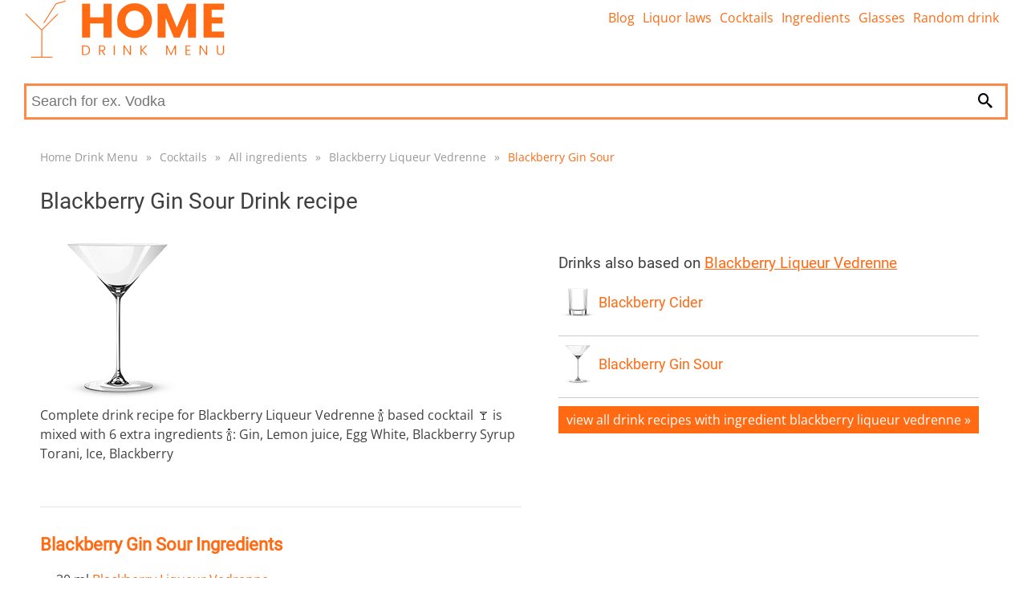

--- FILE ---
content_type: text/html; charset=utf-8
request_url: https://homedrinkmenu.com/drink-recipe/blackberry-gin-sour
body_size: 4148
content:
<!DOCTYPE html>
<html lang="en">
<head>
    <link rel="dns-prefetch" href="//www.googletagmanager.com">
    <link rel="dns-prefetch" href="//www.google-analytics.com">

    <meta charset="utf-8">

    
	

	<title>Blackberry Gin Sour Drink recipe - UPDATED 2026 | Home Drink Menu</title>
	<meta name='viewport' content='width=device-width, initial-scale=1.0'>
	<meta name="description" content="Complete drink recipe for Blackberry Liqueur Vedrenne 🍾 based cocktail 🍸 is mixed with 6 extra ingredients 🍾: Gin, Lemon juice, Egg White, Blackberry Syrup Torani, Ice, Blackberry">
	<meta name="referrer" content="origin-when-cross-origin">
	<meta name="robots" content="index, follow">

	<link rel="canonical" href="https://homedrinkmenu.com/drink-recipe/blackberry-gin-sour">

	<meta property="og:title" content="Blackberry Gin Sour Drink recipe - UPDATED 2026 | Home Drink Menu">
	<meta property="og:site_name" content="homedrinkmenu.com">
	<meta property="og:locale" content="en_US">
	<meta property="og:type" content="article">

	<meta property='og:description' content="Complete drink recipe for Blackberry Liqueur Vedrenne 🍾 based cocktail 🍸 is mixed with 6 extra ingredients 🍾: Gin, Lemon juice, Egg White, Blackberry Syrup Torani, Ice, Blackberry">

	<meta name="twitter:card" content="summary">
	<meta name="twitter:title" content="Blackberry Gin Sour Drink recipe - UPDATED 2026 | Home Drink Menu">
	<meta name='twitter:description' content="Complete drink recipe for Blackberry Liqueur Vedrenne 🍾 based cocktail 🍸 is mixed with 6 extra ingredients 🍾: Gin, Lemon juice, Egg White, Blackberry Syrup Torani, Ice, Blackberry">


	<link rel="apple-touch-icon" sizes="180x180" href="/apple-touch-icon.png">
	<link rel="icon" type="image/png" sizes="32x32" href="/favicon-32x32.png">
	<link rel="icon" type="image/png" sizes="16x16" href="/favicon-16x16.png">
	<link rel="manifest" href="/site.webmanifest">
	<link rel="mask-icon" href="/safari-pinned-tab.svg" color="#5bbad5">
	<meta name="msapplication-TileColor" content="#da532c">
	<meta name="theme-color" content="#ffffff">
	<meta name="msapplication-TileImage" content="/apple-touch-icon.png">

	<meta property="og:image" content="/images/drinks-logo.jpg">

            <link rel="stylesheet" href="/webtemp/frontend.css?v=1684684262">


	<!-- Global site tag (gtag.js) - Google Analytics -->
	<script async src="https://www.googletagmanager.com/gtag/js?id=UA-211226536-1" type="4eef133904d4a0bffac7c0e2-text/javascript"></script>
	<script type="4eef133904d4a0bffac7c0e2-text/javascript">
		window.dataLayer = window.dataLayer || [];
		function gtag(){dataLayer.push(arguments);}
		gtag('js', new Date());

		gtag('config', 'UA-211226536-1');
	</script>

	<script async src="https://pagead2.googlesyndication.com/pagead/js/adsbygoogle.js?client=ca-pub-5411776147250758" crossorigin="anonymous" type="4eef133904d4a0bffac7c0e2-text/javascript"></script>

</head>

<body>

	<div class="headerPlaceholder"></div>
	<header class="centerWrap">
        <a href="/" title="Home Drink Menu"><img src="/images/drink-logo.png" alt="Home Drink Menu"></a>
<a class="icon-menu menu-toggle" href="#main-menu" id="main-menu-toggle" aria-label="Open main menu">
    <span class="sr-only">Open main menu</span>
</a>

<nav id="top-menu" class="nav-top top-menu" role="navigation" aria-label="Main menu">
    <ul class="row">
    </ul>
    <ul class="row">
            <li><a href="https://homedrinkmenu.com/blog" class="">Blog</a></li>
            <li><a href="https://homedrinkmenu.com/liquor-laws" class="">Liquor laws</a></li>
            <li><a href="https://homedrinkmenu.com/all-cocktails" class="">Cocktails</a></li>
            <li><a href="https://homedrinkmenu.com/all-ingredients" class="">Ingredients</a></li>
            <li><a href="https://homedrinkmenu.com/drink-glass-types" class="">Glasses</a></li>
            <li><a href="https://homedrinkmenu.com/cocktail/random-drink" class="">Random drink</a></li>
    </ul>
</nav>

<script type="application/ld+json">
	{
		"@context": "http://schema.org",
		"@graph": [
		]
	}
</script>

<form class="searchForm" action="/drink-recipe/blackberry-gin-sour" method="post" data-suggester-url="/search/suggester?context=CONTEXTPLACEHOLDER&amp;input=INPUTPLACEHOLDER" data-result-url="/search/suggester?context=CONTEXTPLACEHOLDER&amp;input=INPUTPLACEHOLDER" autocomplete="off" id="frm-search-form">
    <input type="text" name="input" placeholder="Search for ex. Vodka" class="form-control" id="frm-search-form-input">
    <button type="submit" name="search" class="btn btn-primary"><i class="icon-magnifier" title="Search"></i></button>
    <div class="suggest">
    </div>
<input type="hidden" name="_do" value="search-form-submit"><!--[if IE]><input type=IEbug disabled style="display:none"><![endif]-->
</form>	</header>

	<div class="menuWrap">
<nav id="main-menu" class="nav-top main-menu centerWrap" role="navigation" aria-label="Main menu">
    <ul>
        <li class="mobileOnly">
            <span class="menu-head">MENU</span>
            <a href="#main-menu-toggle"
               id="main-menu-close"
               class="menu-close icon-close"
               aria-label="Close menu">
                <span class="sr-only">Close menu</span>
            </a>
        </li>
        <li class="mobileOnly">
<form class="searchFormMobile" action="/drink-recipe/blackberry-gin-sour" method="post" data-suggester-url="/search/suggester?context=CONTEXTPLACEHOLDER&amp;input=INPUTPLACEHOLDER" data-result-url="/search/suggester?context=CONTEXTPLACEHOLDER&amp;input=INPUTPLACEHOLDER" autocomplete="off" id="frm-search-form">
    <input type="text" name="input" placeholder="Search for ex. Vodka" class="form-control" id="frm-search-form-input">
    <button type="submit" name="search" class="btn btn-primary"><i class="icon-magnifier" title="Search"></i></button>
<input type="hidden" name="_do" value="search-form-submit"><!--[if IE]><input type=IEbug disabled style="display:none"><![endif]-->
</form>        </li>

        <li class="mobileOnly"><a href="https://homedrinkmenu.com/blog" class="">Blog</a></li>
        <li class="mobileOnly"><a href="https://homedrinkmenu.com/liquor-laws" class="">Liquor laws</a></li>
        <li class="mobileOnly"><a href="https://homedrinkmenu.com/all-cocktails" class="">Cocktails</a></li>
        <li class="mobileOnly"><a href="https://homedrinkmenu.com/all-ingredients" class="">Ingredients</a></li>
        <li class="mobileOnly"><a href="https://homedrinkmenu.com/drink-glass-types" class="">Glasses</a></li>
        <li class="mobileOnly"><a href="https://homedrinkmenu.com/cocktail/random-drink" class="">Random drink</a></li>
    </ul>
</nav>
<a href="#main-menu-toggle" class="backdrop" tabindex="-1" aria-hidden="true" hidden></a>

<script type="application/ld+json">
	{
		"@context": "http://schema.org",
		"@graph": [
		]
	}
</script>

	</div>
	<div class="main centerWrap">
	<ol class="breadcrumb">
			<li class="first">
				
				<a href="https://homedrinkmenu.com//">Home Drink Menu</a>
			</li>
			<li>
				<span class="first">&raquo;</span>
				<a href="https://homedrinkmenu.com//all-cocktails">Cocktails</a>
			</li>
			<li>
				<span>&raquo;</span>
				<a href="https://homedrinkmenu.com//all-ingredients">All ingredients</a>
			</li>
			<li>
				<span>&raquo;</span>
				<a href="https://homedrinkmenu.com//cocktails-drinks-with/blackberry-liqueur-vedrenne">Blackberry Liqueur Vedrenne</a>
			</li>
			<li class="last">
				<span>&raquo;</span>
				<a href="#" class="last">Blackberry Gin Sour</a>
			</li>
	</ol>

	<script type="application/ld+json">
	{
	  "@context": "http://schema.org",
	  "@type": "BreadcrumbList",
	  "itemListElement": [
			{
				"@type": "ListItem",
				"position": 1,
				"name": "Home Drink Menu",
				"item": "https://homedrinkmenu.com//"

			},
			{
				"@type": "ListItem",
				"position": 2,
				"name": "Cocktails",
				"item": "https://homedrinkmenu.com//all-cocktails"

			},
			{
				"@type": "ListItem",
				"position": 3,
				"name": "All ingredients",
				"item": "https://homedrinkmenu.com//all-ingredients"

			},
			{
				"@type": "ListItem",
				"position": 4,
				"name": "Blackberry Liqueur Vedrenne",
				"item": "https://homedrinkmenu.com//cocktails-drinks-with/blackberry-liqueur-vedrenne"

			},
			{
				"@type": "ListItem",
				"position": 5,
				"name": "Blackberry Gin Sour",
				"item": "https://homedrinkmenu.com//drink-recipe/blackberry-gin-sour"

			}
		]
	}
	</script>
	<h1>Blackberry Gin Sour Drink recipe</h1>
	<main class="cocktailDetail">
		<div class="row">
			<article>
					<img src="/images/glass/2.png" alt="Cocktail glass" width="200" height="200">

					<p class="description">Complete drink recipe for Blackberry Liqueur Vedrenne 🍾 based cocktail 🍸 is mixed with 6 extra ingredients 🍾: Gin, Lemon juice, Egg White, Blackberry Syrup Torani, Ice, Blackberry</p>
					<br>

				<ins class="adsbygoogle"
					 style="display: block; text-align:center; min-height: 150px;"
					 data-ad-layout="in-article"
					 data-ad-format="fluid"
					 data-ad-client="ca-pub-5411776147250758"
					 data-ad-slot="8370895444"></ins>
				<script type="4eef133904d4a0bffac7c0e2-text/javascript">
					(adsbygoogle = window.adsbygoogle || []).push({});
				</script>

				<h2>Blackberry Gin Sour Ingredients</h2>
				<ul>
						<li>
							30 ml <a href="/cocktails-drinks-with/blackberry-liqueur-vedrenne">Blackberry Liqueur Vedrenne</a>
						</li>
						<li>
							15 ml <a href="/cocktails-drinks-with/gin">Gin</a>
						</li>
						<li>
							30 ml <a href="/cocktails-drinks-with/lemon-juice">Lemon juice</a>
						</li>
						<li>
							10 ml <a href="/cocktails-drinks-with/egg-white">Egg White</a>
						</li>
						<li>
							15 ml <a href="/cocktails-drinks-with/blackberry-syrup-torani">Blackberry Syrup Torani</a>
						</li>
						<li>
							100 ml <a href="/cocktails-drinks-with/ice">Ice</a>
						</li>
						<li>
							  <a href="/cocktails-drinks-with/blackberry">Blackberry</a>
						</li>
				</ul>
					<h2>Blackberry Gin Sour Equipment</h2>
					<section class="equipment row">
						<ul>
								<li>shaker with strainer - get rid of large pieces of ingredients (ex: fruit parts, seeds)</li>
								<li>juicer, squeezer manual or automatic - if you mind using fresh juice</li>
						</ul>
					</section>
				<h2>Blackberry Gin Sour Recipe</h2>
				<section class="recipe row">
						<ol>
								<li>consider making fresh Lemon juice you can press fruit yourself (be careful - fresh juice stays good only 12 hours)</li>
								<li>fill a shaker half full with ice cubes so you can properly chill ingredients</li>
								<li>shake till perfectly chilled</li>
								<li>pour into glass</li>
						</ol>
				</section>

				<ins class="adsbygoogle"
					 style="display: block; text-align:center; min-height: 150px;"
					 data-ad-layout="in-article"
					 data-ad-format="fluid"
					 data-ad-client="ca-pub-5411776147250758"
					 data-ad-slot="8370895444"></ins>
				<script type="4eef133904d4a0bffac7c0e2-text/javascript">
				(adsbygoogle = window.adsbygoogle || []).push({});
				</script>









					<br><br>
					<p>Cheers ! Enjoy your drink !</p>


				<p class="description descriptionBottom">If you are going to order Blackberry Gin Sour in a bar, don’t forget to mention all the ingredients to the bartender. Blackberry Gin Sour can be served with different ingredients in different places.



				<ins class="adsbygoogle"
					 style="display: block; text-align:center; min-height: 150px;"
					 data-ad-layout="in-article"
					 data-ad-format="fluid"
					 data-ad-client="ca-pub-5411776147250758"
					 data-ad-slot="8370895444"></ins>
				<script type="4eef133904d4a0bffac7c0e2-text/javascript">
					(adsbygoogle = window.adsbygoogle || []).push({});
				</script>


				<div class="row btnLine">
					<a class="btn float-right" title="Show next drink" href="/cocktail/next-drink">show next drink &raquo;</a>
				</div>
			</article>
			<div class="rightCol">
<div class="box">
    <h4>Drinks also based on <a href="/cocktails-drinks-with/blackberry-liqueur-vedrenne">Blackberry Liqueur Vedrenne</a></h4>
<div class="cocktail row">
	<div class="img">
		<a href="/drink-recipe/blackberry-cider">
				<img src="/images/glass/4.png" alt="Rocks glass" width="100" height="100">
		</a>
	</div>
	<div class="info">
		<h3><a href="/drink-recipe/blackberry-cider">Blackberry Cider</a></h3>
	</div>
</div><div class="cocktail row">
	<div class="img">
		<a href="/drink-recipe/blackberry-gin-sour">
				<img src="/images/glass/2.png" alt="Cocktail glass" width="100" height="100">
		</a>
	</div>
	<div class="info">
		<h3><a href="/drink-recipe/blackberry-gin-sour">Blackberry Gin Sour</a></h3>
	</div>
</div>    <a href="/cocktails-drinks-with/blackberry-liqueur-vedrenne" class="btn float-left">View all drink recipes with ingredient Blackberry Liqueur Vedrenne &raquo</a>
</div>
					<ins class="adsbygoogle"
						 style="display: block; text-align:center; min-height: 150px;"
						 data-ad-layout="in-article"
						 data-ad-format="fluid"
						 data-ad-client="ca-pub-5411776147250758"
						 data-ad-slot="8370895444"></ins>
					<script type="4eef133904d4a0bffac7c0e2-text/javascript">
						(adsbygoogle = window.adsbygoogle || []).push({});
					</script>

			</div>
		</div>
	</main>
<script type="application/ld+json">
    {
        "@context": "http://schema.org",
        "@type": "Recipe",
        "mainEntityOfPage": "https://homedrinkmenu.com/drink-recipe/blackberry-gin-sour",
        "name": "Blackberry Gin Sour Drink recipe",
        "keywords": "Blackberry Liqueur Vedrenne,Gin,Lemon juice,Egg White,Blackberry Syrup Torani,Ice,Blackberry",
        "image": {
            "@type": "ImageObject",
			    "url": "https://homedrinkmenu.com/images/glass/1.png",
            "width": null,
            "height": null,
            "caption": "Blackberry Gin Sour Drink recipe"
        },
        "datePublished": "2021-11-15T15:17:21+01:00",
        "description": "Complete drink recipe for Blackberry Liqueur Vedrenne 🍾 based cocktail 🍸 is mixed with 6 extra ingredients 🍾: Gin, Lemon juice, Egg White, Blackberry Syrup Torani, Ice, Blackberry",
        "prepTime": "P0DT0H3M",
        "cookTime": null,
        "totalTime": "P0DT0H3M",
        "recipeYield": "1 drink",
        "recipeIngredient": [
					"30 ml Blackberry Liqueur Vedrenne",
					"15 ml Gin",
					"30 ml Lemon juice",
					"10 ml Egg White",
					"15 ml Blackberry Syrup Torani",
					"100 ml Ice",
					" Blackberry"
        ],
        "recipeInstructions": [
            {
                "@type": "HowToStep",
                "text": "consider making fresh Lemon juice you can press fruit yourself (be careful - fresh juice stays good only 12 hours)"
            },
            {
                "@type": "HowToStep",
                "text": "fill a shaker half full with ice cubes so you can properly chill ingredients"
            },
            {
                "@type": "HowToStep",
                "text": "shake till perfectly chilled"
            },
            {
                "@type": "HowToStep",
                "text": "pour into glass"
            }
        ],
        "recipeCategory": [
                "Drinks Recipes",
                "Cocktailss Recipes",
                "Blackberry Liqueur Vedrenne Recipes"
        ],
        "recipeCuisine": [],
        "audience": {
            "@context": "https://schema.org",
            "@type": "PeopleAudience",
            "requiredMinAge": "21",
            "audienceType": [
                "Drink consumer",
                "Bartender",
                "Cooker"
            ]
        }
    }
</script>
	</div>
	
    <script defer src="/webtemp/frontend.js?v=1684684262" type="4eef133904d4a0bffac7c0e2-text/javascript"></script>
	<footer>
<div class="divider">
    <div class="centerWrap">
        <div class="logo">
            <a href="/" title="Home Drink Menu">
                <img src="/images/drink-logo-footer.png" height="50" alt="Home Drink Menu">
            </a>
            <div class="links desktopLinks">
                <ul>
                        <li><a href="https://homedrinkmenu.com/blog" class="">Blog</a></li>
                        <li><a href="https://homedrinkmenu.com/liquor-laws" class="">Liquor laws</a></li>
                        <li><a href="https://homedrinkmenu.com/all-cocktails" class="">Cocktails</a></li>
                        <li><a href="https://homedrinkmenu.com/all-ingredients" class="">Ingredients</a></li>
                        <li><a href="https://homedrinkmenu.com/drink-glass-types" class="">Glasses</a></li>
                        <li><a href="https://homedrinkmenu.com/cocktail/random-drink" class="">Random drink</a></li>
                </ul>
                <ul>
                    <li><a href="/contact">Contact</a></li>
                    <li><a href="/terms-of-service">Terms of service</a></li>
                    <li><a href="/privacy-policy">Privacy Policy</a></li>
                </ul>
            </div>
        </div>
        <div class="fb">
        </div>
        <div class="links mobileLinks">
            <ul>
                    <li><a href="https://homedrinkmenu.com/blog" class="">Blog</a></li>
                    <li><a href="https://homedrinkmenu.com/liquor-laws" class="">Liquor laws</a></li>
                    <li><a href="https://homedrinkmenu.com/all-cocktails" class="">Cocktails</a></li>
                    <li><a href="https://homedrinkmenu.com/all-ingredients" class="">Ingredients</a></li>
                    <li><a href="https://homedrinkmenu.com/drink-glass-types" class="">Glasses</a></li>
                    <li><a href="https://homedrinkmenu.com/cocktail/random-drink" class="">Random drink</a></li>
            </ul>
            <a href="/terms-of-service">Terms of service</a>  | <a href="/privacy-policy">Privacy Policy</a> | <a href="/contact">Contact</a>
        </div>
    </div>


    <div class="centerWrap bottomPart">
        <span>Copyright 2026</span>

    </div>
</div>

    </footer>

    <script type="application/ld+json">
        {
            "@context":"http://schema.org/",
            "@type":"WebSite",
            "url":"https://homedrinkmenu.com",
            "potentialAction":{
                "@type":"SearchAction",
                "target": "https://homedrinkmenu.com/search-results/{search_term_string}",
                "query-input":"required name=search_term_string"
            }
        }
	</script>
<script src="/cdn-cgi/scripts/7d0fa10a/cloudflare-static/rocket-loader.min.js" data-cf-settings="4eef133904d4a0bffac7c0e2-|49" defer></script><script defer src="https://static.cloudflareinsights.com/beacon.min.js/vcd15cbe7772f49c399c6a5babf22c1241717689176015" integrity="sha512-ZpsOmlRQV6y907TI0dKBHq9Md29nnaEIPlkf84rnaERnq6zvWvPUqr2ft8M1aS28oN72PdrCzSjY4U6VaAw1EQ==" data-cf-beacon='{"version":"2024.11.0","token":"fc704029dc4544f6ab3c2763a9f27a7d","r":1,"server_timing":{"name":{"cfCacheStatus":true,"cfEdge":true,"cfExtPri":true,"cfL4":true,"cfOrigin":true,"cfSpeedBrain":true},"location_startswith":null}}' crossorigin="anonymous"></script>
</body>
</html>


--- FILE ---
content_type: text/html; charset=utf-8
request_url: https://www.google.com/recaptcha/api2/aframe
body_size: 267
content:
<!DOCTYPE HTML><html><head><meta http-equiv="content-type" content="text/html; charset=UTF-8"></head><body><script nonce="_6eHZbgw-HS8qMJm8UzfEA">/** Anti-fraud and anti-abuse applications only. See google.com/recaptcha */ try{var clients={'sodar':'https://pagead2.googlesyndication.com/pagead/sodar?'};window.addEventListener("message",function(a){try{if(a.source===window.parent){var b=JSON.parse(a.data);var c=clients[b['id']];if(c){var d=document.createElement('img');d.src=c+b['params']+'&rc='+(localStorage.getItem("rc::a")?sessionStorage.getItem("rc::b"):"");window.document.body.appendChild(d);sessionStorage.setItem("rc::e",parseInt(sessionStorage.getItem("rc::e")||0)+1);localStorage.setItem("rc::h",'1769145699115');}}}catch(b){}});window.parent.postMessage("_grecaptcha_ready", "*");}catch(b){}</script></body></html>

--- FILE ---
content_type: text/css
request_url: https://homedrinkmenu.com/webtemp/frontend.css?v=1684684262
body_size: 5902
content:
html,body,div,span,applet,object,iframe,h1,h2,h3,h4,h5,h6,p,blockquote,pre,a,abbr,acronym,address,big,cite,code,del,dfn,em,img,ins,kbd,q,s,samp,small,strike,strong,sub,sup,tt,var,b,u,i,center,dl,dt,dd,ol,ul,li,fieldset,form,label,legend,table,caption,tbody,tfoot,thead,tr,th,td,article,aside,canvas,details,embed,figure,figcaption,footer,header,hgroup,menu,nav,output,ruby,section,summary,time,mark,audio,video{margin:0;padding:0;border:0;font-size:100%;font:inherit;vertical-align:baseline}article,aside,details,figcaption,figure,footer,header,hgroup,menu,nav,section{display:block}body{line-height:1}ol,ul{list-style:none}blockquote,q{quotes:none}blockquote:before,blockquote:after,q:before,q:after{content:'';content:none}table{border-collapse:collapse;border-spacing:0}html,body,div,span,applet,object,iframe,h1,h2,h3,h4,h5,h6,p,blockquote,pre,a,abbr,acronym,address,big,cite,code,del,dfn,em,img,ins,kbd,q,s,samp,small,strike,strong,sub,sup,tt,var,b,u,i,center,dl,dt,dd,ol,ul,li,fieldset,form,label,legend,table,caption,tbody,tfoot,thead,tr,th,td,article,aside,canvas,details,embed,figure,figcaption,footer,header,hgroup,menu,nav,output,ruby,section,summary,time,mark,audio,video{margin:0;padding:0;border:0;font-size:100%;font:inherit;vertical-align:baseline}
html,body{overflow-x:hidden;scroll-behavior:smooth}body{font-family:'Open Sans','Arial';color:#404040;line-height:1.7;display:flex;flex-direction:column;font-size:16px}strong{font-weight:700}.text-center{text-align:center}.home-page{min-height:500px}main{flex:1 0 auto}img{max-width:100%;height:auto}.row::after{display:block;content:'';clear:both}.btnLine{margin-top:20px}.float-left{float:left!important}.float-right{float:right!important}.btn,.btn:visited,.btn:link,.btn:hover{background:#ff6a13;color:#FFF;padding:5px 10px;text-transform:lowercase;text-decoration:none}.btn:hover{text-decoration:underline}button{cursor:pointer}.stateCard{width:25%;height:225px;float:left}.stateCard img{max-width:100%}.stateCard .wrap{font-size:22px}ul li{padding:5px 20px}.core{display:none;font-size:20px}h1,h2,h3,h4,h5,h6{font-family:'Roboto','Arial';padding:5px 0}h1{font-size:28px;padding:5px 20px}.home-page h2{padding:5px 20px}h2{font-size:20px}.hidden{display:none}nav ul li{float:left;padding:0 20px}nav ul li a{display:block;padding:10px 0}#top-menu{float:right}#top-menu ul li{padding:0 5px}#top-menu ul li a{text-decoration:none}#top-menu ul li a:hover{text-decoration:underline}#main-menu{position:relative}#main-menu>ul{display:block;width:100%}#main-menu>ul>li.mobileOnly{display:none}#main-menu>ul>li.dropdown{padding:0}#main-menu>ul>li{display:block;float:left;text-align:center}.dropdown-content-wide{display:none;position:absolute;background-color:#FFF;left:0;right:0;border:1px solid #CCC;border-top:0;padding:10px 0;z-index:1;box-shadow:0 6px 6px #e1e1e1}.dropdown-content{padding:10px 0;z-index:2;margin:0 auto}nav#main-menu .dropdown-content ul{width:33%;float:left}nav#main-menu .dropdown-content li{display:block;float:none;border:0;padding:0;text-align:left}nav#main-menu .dropdown-content li a{padding:5px 20px;text-decoration:none}nav#main-menu .dropdown-content li a:hover{text-decoration:underline}.dropdown:hover .dropdown-content-wide{display:block}.breadcrumb{list-style:none;font-size:14px;padding:5px 20px}.breadcrumb li{float:left}.breadcrumb li a,.breadcrumb li span{color:#999;text-decoration:none;padding:10px 10px 10px 0;position:relative;display:block;float:left}.breadcrumb li a.last{color:#ff6a13}.breadcrumb::after{content:"";clear:both;display:table}.main{flex-grow:1}main,header{padding:20px;line-height:1.5}a,a:visited{color:#ff6a13}.search-results a{padding:5px 20px;display:inline-block}footer{margin-top:50px;padding-bottom:20px;border-top:1px solid #ccc;text-align:left;font-size:12px;flex-shrink:0}footer .links::after{content:"";clear:both;display:table}footer .links ul{float:left;width:50%}footer .links ul li{padding:0;margin-bottom:10px}footer .links ul li a:hover{text-decoration:none}footer .mobileLinks{display:none}footer .divider{background:#f7f7f7;padding:25px 20px;position:relative}footer .divider>.centerWrap:first-child{border-bottom:1px solid #d7d7d7;padding-bottom:20px}footer .bottomPart{padding:20px 0}footer .bottomPart .social-icons{float:right;width:33%;text-align:center}footer a{color:#ff6a13;text-decoration:none}footer .logo,footer .fb{width:33%;float:left}footer .fb{text-align:center}footer .logo img{margin-top:-5px;margin-bottom:10px}#frm-newsletter-newsletterForm{width:33%}footer a:hover{text-decoration:underline}footer .bottomPart>a{color:#6b6b6b}.social-icons a,footer .social-icons a{text-decoration:none;padding:5px 15px;font-size:25px;color:#aeaeae}a.icon-facebook:hover{color:#3c5a99}a.icon-twitter:hover{color:#1da1f2}a.icon-instagram:hover{color:#833ab4}a.icon-linkedin:hover{color:#0077B5}.flash.info{padding:10px 20px;background:rgba(0,185,241,.38);font-size:20px;font-weight:700}#frm-newsletter-newsletterForm{float:right;margin-bottom:10px;line-height:2}#frm-newsletter-newsletterForm .welcome-text{margin-top:20px}#frm-newsletter-newsletterForm .errors{color:red}#frm-newsletter-newsletterForm-address{line-height:20px;padding:5px 5px;border:1px solid #dfb7dc;width:140px}#frm-newsletter-newsletterForm .btn{background:#ff44ac;border:1px solid #ff44ac;color:#FFF;line-height:20px;padding:5px 20px}.icon-menu{font-size:36px;text-decoration:none;float:right;display:none}#main-menu-close.menu-close{font-size:20px;text-decoration:none;color:#FFF;display:none;margin:10px;padding:0;border:0}#main-menu-close.menu-close:hover{background:none}.main-menu .menu-head{display:none}.menuWrap{background:#ff6a13}.centerWrap{width:1260px;margin:0 auto;position:relative}.centerWrap::after{clear:both;content:'';display:table}.text ul{list-style:disc;padding-left:40px}.text ul li{padding:5px}.text p{padding-left:15px}.combinations,.letters{padding:10px 0}.combinations .btn,.letters .btn{margin-right:15px;margin-bottom:5px}.letters .btn{text-transform:uppercase}.cocktailDetail article{float:left;width:600px}.cocktailDetail .rightCol{width:auto;float:right}.rightCol .box{padding:10px;margin-bottom:40px}.rightCol .box h4{font-size:1.2em;margin-bottom:5px}.faq h3{font-size:18px}.faq{margin-bottom:15px}@media only screen and (max-width:1100px){.cocktailDetail article{padding:10px;float:none;width:auto}.cocktailDetail .rightCol{width:auto;float:none}}main .wrap{margin:.5em 1.5em}.cocktailDetail .recipe ol{list-style-type:decimal}.cocktailDetail .recipe ol li:before{font-size:18px;vertical-align:middle;line-height:20px}.cocktailDetail ol li{margin:.5em 1.5em}article h2{font-size:22px;font-weight:700}article h3{font-size:20px}article h2,article h3,article h4{border-top:1px solid #e4e4e4;margin-top:30px;padding:30px 0 10px 0;color:#ff6a13}article h4{font-size:18px;color:#2b2b2b}article>h2:first-child,article>h3:first-child{border-top:0;margin-top:0;padding-top:0}.rightBlock{margin-top:-20px;margin-right:-10px;padding:10px;max-width:50%;float:right}.blog .postsList{padding-left:0}.blog.list a{text-decoration:none}.blog.list a:hover{text-decoration:underline}.blog.list h2{font-size:22px}.postsList article h3{font-size:20px;text-decoration:none;margin-top:0;padding-bottom:0;padding-top:0;border:0}.postsList article{list-style:none;margin-bottom:10px;display:flex}.postsList article .img{padding-right:10px;flex:initial}.postsList article .wrap{flex:auto}.postsList article .img img{height:60px;width:auto}.blog .author{margin-right:10px}strong{font-weight:700}.blog .author strong,.blog .publication strong{color:#f22}.blogpost article{max-width:600px;line-height:2}.blogpost article ul li{padding:0 5px}.blogpost article p,.blogpost article ul{margin-bottom:10px}.blogpost article>img{width:100%;height:auto}.share-wrap{padding:15px 0}.adsbygoogle{padding:20px 0}ins.adsbygoogle[data-ad-status="unfilled"]{display:none!important}.twitter-share-button,.twitter-share-button:hover,.twitter-share-button:visited{color:#1DA1F2}.facebook-share-button,.facebook-share-button:hover,.facebook-share-button:visited{color:#3B5998}.twitter-share-button,.facebook-share-button{text-decoration:none;font-size:18px;line-height:18px;margin-left:10px}.blog .rightBlock{margin:0 -35px 0 0}.blog .bottle{margin:15px 0}.navigation{background:#FFF;color:#58595b;word-wrap:break-word}.navigation .container{border:1px solid #d7e1eb;padding:10px 15px}.navigation a{color:#58595b;text-decoration:none}.navigation a:hover{text-decoration:underline}.navigation .nav-text{padding-left:10px}.navigation h4{font-weight:700;font-size:14pt;color:#404040}.content-menu a{line-height:20pt}.content-menu ol{padding-left:20px}ol.content-menu>li>a{color:#ff6a13}hr{border:0;border-bottom:1px solid #CCC}.cocktail{border-bottom:1px solid #CCC;padding-bottom:20px;margin-bottom:20px}.cocktail .info h3{padding:0;line-height:100px}.cocktail .info h3 a{font-size:1.5em;text-decoration:none}.cocktail .info h3 a:hover{text-decoration:underline}.cocktail .img img{width:100px;height:100px}.cocktail .img{float:left}.rightCol .cocktail{padding-bottom:10px;margin-bottom:10px}.rightCol .cocktail .img img{width:50px;height:50px}.rightCol .cocktail h3{line-height:50px}.rightCol .cocktail h3 a{font-size:1.1em}@media only screen and (min-width:900px){.cocktail{width:50%;float:left}.rightCol .cocktail{width:100%;float:none}.half{width:50%;float:left}}.desktopHead img{width:100%}@media only screen and (max-width:900px){.stateCard{width:50%;height:215px}.productVariants .productName{display:none}.productVariants a .mobileProductName{display:block}.productVariants .img,.productVariants .price,.productVariants .btnWrap{width:33%}#main-menu{position:fixed;background:#FFF;height:100%}#main-menu>ul{position:relative;display:block;height:100%;width:300px;background:#FFF}#main-menu>ul>li.mobileOnly{display:block}#main-menu>ul>li{padding:0;display:inline-block;text-align:left}.dropdown:hover .dropdown-content-wide{display:none}}@media only screen and (max-width:600px){.stateCard{height:185px}.productVariants .productName{display:none}.productVariants a .mobileProductName{display:block}.productVariants .img,.productVariants .price{width:50%}.productVariants .btnWrap{display:none}.productVariants .mobileBtnWrap{display:block;font-size:14px}}@media only screen and (min-width:1300px){.rightBlock.pinned{position:fixed;top:20px}}@media only screen and (max-width:1300px){.centerWrap{width:calc(100% - 60px)}header.centerWrap{padding:0 30px 20px 30px}}@media only screen and (min-width:900px){nav#main-menu{content:"";display:table;clear:both}nav#main-menu>ul>li>a{padding:0 25px;line-height:43px;text-decoration:none;color:#FFF}nav#main-menu>ul>li:hover,nav#main-menu>ul>li>a.active{background:#0f3061}}@media only screen and (max-width:900px){#top-menu{display:none}footer .logo{width:auto;float:none;margin-bottom:20px}footer .logo img{width:auto}footer .fb{width:100%;float:none;margin-bottom:20px}.bottomPart>a{display:none}footer .desktopLinks{display:none}footer .mobileLinks{display:block;text-align:center}footer .links ul{width:100%}footer .mobileLinks a{line-height:2;display:inline-block}footer .bottomPart .social-icons{width:100%;float:none;text-align:center}footer .fb,footer .logo{text-align:center}footer #frm-newsletter-newsletterForm{width:100%;position:static;float:none}nav#main{margin-top:0;display:none}.icon-menu,#main-menu-close.menu-close{display:block}.icon-menu{position:absolute;right:20px;top:0}.sr-only{position:absolute;width:1px;height:1px;padding:0;margin:-1px;overflow:hidden;clip:rect(0,0,0,0);border:0}.menu-toggle{display:inline-block;padding:15px 5px;line-height:1em}.main-menu.centerWrap{margin-top:0;position:absolute;display:none;left:0;top:0;height:100%;width:auto;overflow-x:visible;transition:left 0.3s ease,box-shadow 0.3s ease;z-index:999;background:rgba(0,0,0,.7)}.main-menu .menu-head{font-size:20px;line-height:2;display:block;background:#FFF;padding:0 15px}.main-menu ul{list-style:none;margin:0;padding:0 0;-webkit-box-shadow:-8px 0 8px rgba(0,0,0,.5);-moz-box-shadow:-8px 0 8px rgba(0,0,0,.5);box-shadow:-8px 0 8px rgba(0,0,0,.5);min-height:100%;width:300px;background:#FFF}.main-menu ul li{background:#FFF;width:100%;padding:0}.main-menu li a{display:block;padding:15px 15px;line-height:1em;font-size:1em;text-decoration:none}.main-menu ul li:first-child{border-bottom:1px solid #c1c1c1}.main-menu li a:hover,.main-menu li a:focus{text-decoration:underline;background:#e9e9e9}.main-menu .menu-close{position:absolute;right:-40px;top:0;z-index:500}.main-menu:target,.main-menu[aria-expanded="true"]{display:block;left:0;outline:none;-moz-box-shadow:3px 0 12px rgba(0,0,0,.25);-webkit-box-shadow:3px 0 12px rgba(0,0,0,.25);box-shadow:3px 0 12px rgba(0,0,0,.25)}.main-menu:target .menu-close,.main-menu[aria-expanded="true"] .menu-close{z-index:1001}.main-menu:target ul,.main-menu[aria-expanded="true"] ul{position:relative;z-index:1000}.main-menu:target+.backdrop,.main-menu[aria-expanded="true"]+.backdrop{position:absolute;display:block;left:0;top:0;width:100%;height:100%;z-index:998;background:#000;background:rgba(0,0,0,.85);cursor:default}@supports (position:fixed){.main-menu,.main-menu:target+.backdrop,.main-menu[aria-expanded="true"]+.backdrop{position:fixed}}.infoWrap .activeComponentsWrap,.infoWrap .packageWrap{width:100%}}#frm-searchMobile-searchForm{display:none;width:auto;border:0;border-top:1px solid #5d99cb;border-bottom:1px solid #5d99cb;padding-left:13px;margin-top:0}.searchForm #frm-searchMobile-searchForm-input{display:block;border:0;flex:auto;width:40%;font-size:1.2rem;line-height:2rem}.headerPlaceholder,.headerPlaceholder.active{display:none}@media only screen and (max-width:600px){body{padding:0}header{padding:10px 0}.blog .rightBlock{margin-left:-10px}.headerPlaceholder{width:100%;display:none}.headerPlaceholder.active{display:block}header.active{position:fixed;opacity:1;animation-name:fadeInOpacity;animation-iteration-count:1;animation-timing-function:ease-in;animation-duration:0.2s;background:#FFF;z-index:500;border-bottom:1px solid #CCC;box-shadow:3px 0 12px rgba(0,0,0,.25)}header.inactive{position:fixed;opacity:0;animation-name:fadeOutOpacity;animation-iteration-count:1;animation-timing-function:ease-in;animation-duration:0.1s;background:#FFF;z-index:500}header.centerWrap{padding:0}.bottomProds{display:block;padding:7px 0;width:100%}.bottomProds.active{position:fixed;opacity:1;animation-name:fadeInOpacity;animation-iteration-count:1;animation-timing-function:ease-in;animation-duration:0.2s;background:#FFF;z-index:300;border-top:1px solid #CCC;bottom:0;box-shadow:3px 0 12px rgba(0,0,0,.25)}.bottomProds.inactive{position:fixed;opacity:0;animation-name:fadeOutOpacity;animation-iteration-count:1;animation-timing-function:ease-in;animation-duration:0.1s;background:#FFF;z-index:300}@keyframes fadeInOpacity{0%{opacity:0}100%{opacity:1}}@keyframes fadeOutOpacity{0%{opacity:1}100%{opacity:0}}.icon-menu{font-size:30px}main{padding:0 8px}.breadcrumb,h1{padding-left:8px;padding-right:8px}.breadcrumb .last,.breadcrumb .first{display:none}h1{font-size:20px}h2{font-size:18px}.centerWrap{width:100%;padding:0}.searchForm input,.searchForm select{padding:3px 2px;font-size:16px}.searchForm{display:none}.searchContextWrapper select{width:125px}#frm-newsletter-newsletterForm{width:auto}header>a>img{width:200px;padding:10px}.rightBlock{margin-top:-20px;margin-left:-10px;padding:10px;width:100%;max-width:100%;float:none}.eshopProducts .product .imgWrap{width:50px;height:50px}.eshopProducts .product .textWrap{padding-left:65px}footer .links{margin-top:20px}#frm-searchMobile-searchForm{display:flex}footer .fb{margin-left:-10px}}
@font-face{font-family:'icomoon';src:url(../fonts/icomoon.eot?27uvm9);src:url('../fonts/icomoon.eot?27uvm9#iefix') format('embedded-opentype'),url('../fonts/icomoon.ttf?27uvm9#icomoon') format('truetype'),url('../fonts/icomoon.woff?27uvm9#icomoon') format('woff'),url('../fonts/icomoon.svg?27uvm9#icomoon') format('svg');font-weight:400;font-style:normal;font-display:block}[class^="icon-"],[class*=" icon-"]{font-family:'icomoon'!important;speak:none;font-style:normal;font-weight:400;font-variant:normal;text-transform:none;line-height:1;-webkit-font-smoothing:antialiased;-moz-osx-font-smoothing:grayscale}.icon-open:before{content:"\e909"}.icon-cancel-circle:before{content:"\e90b"}.icon-new-tab:before{content:"\e908"}.icon-cross:before{content:"\e907"}.icon-cancel:before{content:"\e907"}.icon-close:before{content:"\e907"}.icon-quit:before{content:"\e907"}.icon-remove:before{content:"\e907"}.icon-menu:before{content:"\e906"}.icon-search:before{content:"\e905"}.icon-magnifier:before{content:"\e905"}.icon-magnifying-glass:before{content:"\e905"}.icon-inspect:before{content:"\e905"}.icon-find:before{content:"\e905"}.icon-mail:before{content:"\e900"}.icon-linkedin:before{content:"\e901"}.icon-instagram:before{content:"\e902"}.icon-twitter:before{content:"\e903"}.icon-facebook:before{content:"\e904"}
.homepage{display:none}
/**
 * @package		iPublikuj:Framework!
 * @copyright	Copyright (C) 2015. All rights reserved.
 * @license		http://www.ipublikuj.eu
 * @author		Adam Kadlec (http://www.ipublikuj.eu)
 *
 * For the full copyright and license information, please view
 * the file LICENSE.md that was distributed with this source code.
 */
 .pagination{height:24px;margin:18px 0}.pagination ul{display:inline-block}.pagination li{display:inline;padding:0}.pagination a,.pagination span{float:left;padding:0 12px;line-height:24px;text-decoration:none;border-right:1px solid #ddd;border-left-width:0}.pagination .active span{font-weight:700;color:#000;line-height:24px}.pagination a:hover,.pagination .active a{background-color:#f5f5f5}.pagination a{color:#666}.pagination .active a{color:#999;cursor:default}.pagination .disabled span,.pagination .disabled a,.pagination .disabled a:hover{color:#999;background-color:transparent;cursor:default}.pagination li:first-child a,.pagination li:first-child span{border-left-width:1px}.pagination-centered{text-align:center}
.searchForm{width:100%;padding:0;text-align:center;position:relative;margin-top:25px}.searchForm input,.searchForm select{padding:9px 6px;font-size:18px;color:#000}.searchForm select{cursor:pointer}.searchForm,.searchForm input:focus{border:3px solid #fd8947;outline:none}.searchForm #frm-search-form-input{display:block;border:0;flex:auto;width:40%}.searchContextWrapper select{width:150px;flex:initial;border:0;border-left:1px solid #CCC;border-right:1px solid #CCC;margin:1px 0}.searchContextWrapper select::-ms-expand{display:none}.searchContextWrapper select{-webkit-appearance:none;appearance:none}@-moz-document url-prefix(){.searchContextWrapper{border:1px solid #CCC;border-radius:4px;box-sizing:border-box;position:relative;overflow:hidden}}.searchForm .btn,.searchFormMobile .btn{width:50px;flex:initial;background:none;border:0;font-size:18px;color:#000}.searchForm{display:flex}.suggest{position:absolute;background:#FFF;top:38px;left:-1px;right:-1px;z-index:1000}.suggest .wrapper{border:1px solid #CCC;padding:10px}.suggest h3{text-align:left;font-weight:700}.suggest a{text-decoration:none}.suggest a:hover{text-decoration:underline}.suggest .results{padding:5px 10px;text-align:left}.suggest .results a{display:block;border-bottom:1px solid #eee;padding:2px 0}.suggest .results .showAll{border:0}.suggest a small,.suggest a:hover small,ul li small{color:#666;text-decoration:none;font-size:12px}.suggest a.viewAll{color:#666}.searchFormMobile{display:none;width:auto;border:0;border-top:1px solid #fd8947;border-bottom:1px solid #fd8947;padding-left:13px;margin-top:0}.searchFormMobile #frm-search-form-input{display:block;border:0;flex:auto;width:40%;font-size:1.2rem;line-height:2rem}@media only screen and (max-width:600px){.searchForm input,.searchForm select{padding:3px 2px;font-size:16px}.searchForm{display:none}.searchFormMobile{display:flex}}
@font-face{font-family:'Open Sans';font-style:italic;font-weight:400;font-stretch:normal;font-display:swap;src:url(https://fonts.gstatic.com/s/opensans/v35/memQYaGs126MiZpBA-UFUIcVXSCEkx2cmqvXlWq8tWZ0Pw86hd0Rk8ZkWV4exQ.ttf) format('truetype')}@font-face{font-family:'Open Sans';font-style:normal;font-weight:400;font-stretch:normal;font-display:swap;src:url(https://fonts.gstatic.com/s/opensans/v35/memSYaGs126MiZpBA-UvWbX2vVnXBbObj2OVZyOOSr4dVJWUgsjZ0B4uaVc.ttf) format('truetype')}@font-face{font-family:'Open Sans';font-style:normal;font-weight:700;font-stretch:normal;font-display:swap;src:url(https://fonts.gstatic.com/s/opensans/v35/memSYaGs126MiZpBA-UvWbX2vVnXBbObj2OVZyOOSr4dVJWUgsg-1x4uaVc.ttf) format('truetype')}@font-face{font-family:'Roboto';font-style:normal;font-weight:400;font-display:swap;src:url(https://fonts.gstatic.com/s/roboto/v30/KFOmCnqEu92Fr1Mu7GxP.ttf) format('truetype')}